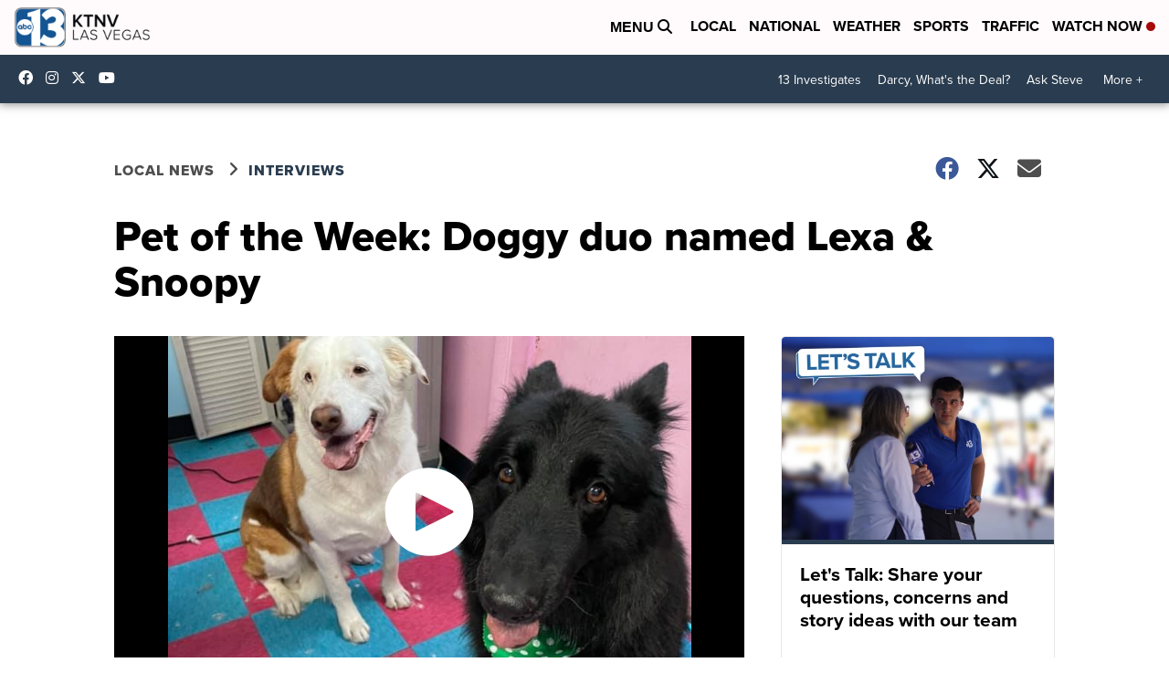

--- FILE ---
content_type: application/javascript; charset=utf-8
request_url: https://fundingchoicesmessages.google.com/f/AGSKWxWyGZdKpClbazoQbYj8SIeF3E5sl2D53YJMJlQ9wgXKZNpa4Jn_BKX1fsf8nfpgY4F55zkWeCz2EeLtIm7gs5LWB54tEGqHbQyIlx-MveCtdu_MneJrG0ZSrylQ8i9pSmod_OjsngRCVD4Kq_abhk0mZVlXPQ-xseMptiWMKJNCmlcUSwHbOSeqVfIH/_/adw2..gr/ads//cgi-bin/ads./oas_ad./searchAdsIframe.
body_size: -1293
content:
window['b6789456-4f0f-433c-9831-15e6666a171f'] = true;